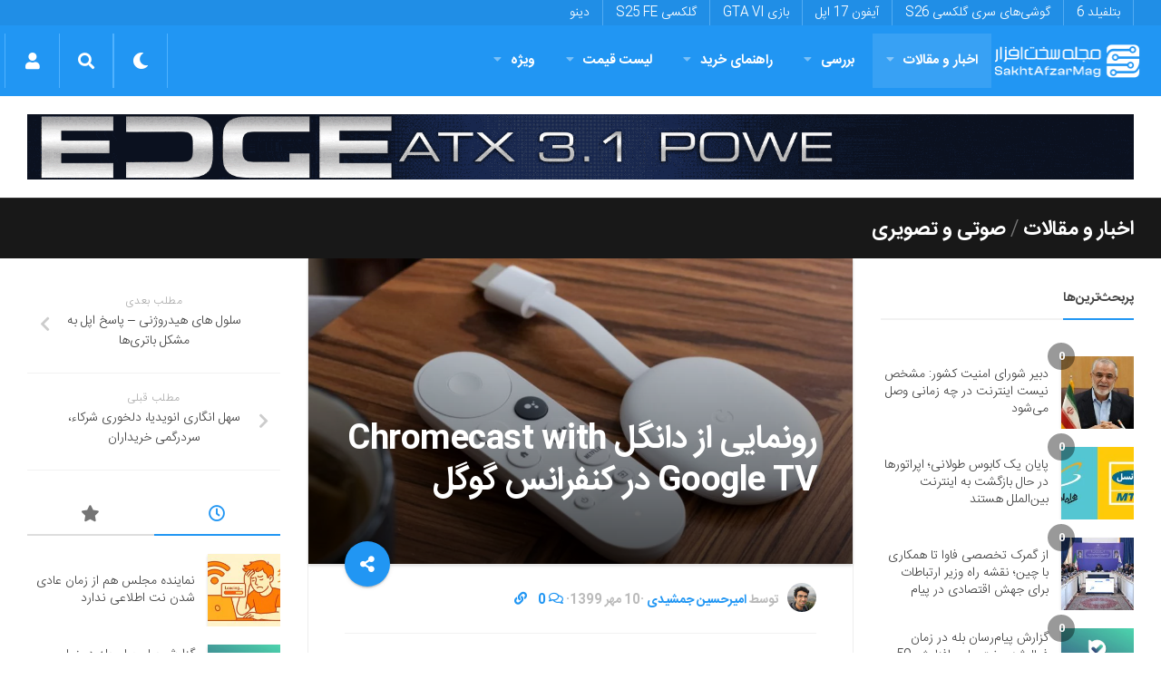

--- FILE ---
content_type: text/html; charset=utf-8
request_url: https://www.google.com/recaptcha/api2/anchor?ar=1&k=6LdjgAUTAAAAADc1eS_tJEkBSGdGzGUictjRFEG0&co=aHR0cHM6Ly9zYWtodGFmemFybWFnLmNvbTo0NDM.&hl=en&v=PoyoqOPhxBO7pBk68S4YbpHZ&size=normal&anchor-ms=20000&execute-ms=30000&cb=6z8w8ej709ss
body_size: 49491
content:
<!DOCTYPE HTML><html dir="ltr" lang="en"><head><meta http-equiv="Content-Type" content="text/html; charset=UTF-8">
<meta http-equiv="X-UA-Compatible" content="IE=edge">
<title>reCAPTCHA</title>
<style type="text/css">
/* cyrillic-ext */
@font-face {
  font-family: 'Roboto';
  font-style: normal;
  font-weight: 400;
  font-stretch: 100%;
  src: url(//fonts.gstatic.com/s/roboto/v48/KFO7CnqEu92Fr1ME7kSn66aGLdTylUAMa3GUBHMdazTgWw.woff2) format('woff2');
  unicode-range: U+0460-052F, U+1C80-1C8A, U+20B4, U+2DE0-2DFF, U+A640-A69F, U+FE2E-FE2F;
}
/* cyrillic */
@font-face {
  font-family: 'Roboto';
  font-style: normal;
  font-weight: 400;
  font-stretch: 100%;
  src: url(//fonts.gstatic.com/s/roboto/v48/KFO7CnqEu92Fr1ME7kSn66aGLdTylUAMa3iUBHMdazTgWw.woff2) format('woff2');
  unicode-range: U+0301, U+0400-045F, U+0490-0491, U+04B0-04B1, U+2116;
}
/* greek-ext */
@font-face {
  font-family: 'Roboto';
  font-style: normal;
  font-weight: 400;
  font-stretch: 100%;
  src: url(//fonts.gstatic.com/s/roboto/v48/KFO7CnqEu92Fr1ME7kSn66aGLdTylUAMa3CUBHMdazTgWw.woff2) format('woff2');
  unicode-range: U+1F00-1FFF;
}
/* greek */
@font-face {
  font-family: 'Roboto';
  font-style: normal;
  font-weight: 400;
  font-stretch: 100%;
  src: url(//fonts.gstatic.com/s/roboto/v48/KFO7CnqEu92Fr1ME7kSn66aGLdTylUAMa3-UBHMdazTgWw.woff2) format('woff2');
  unicode-range: U+0370-0377, U+037A-037F, U+0384-038A, U+038C, U+038E-03A1, U+03A3-03FF;
}
/* math */
@font-face {
  font-family: 'Roboto';
  font-style: normal;
  font-weight: 400;
  font-stretch: 100%;
  src: url(//fonts.gstatic.com/s/roboto/v48/KFO7CnqEu92Fr1ME7kSn66aGLdTylUAMawCUBHMdazTgWw.woff2) format('woff2');
  unicode-range: U+0302-0303, U+0305, U+0307-0308, U+0310, U+0312, U+0315, U+031A, U+0326-0327, U+032C, U+032F-0330, U+0332-0333, U+0338, U+033A, U+0346, U+034D, U+0391-03A1, U+03A3-03A9, U+03B1-03C9, U+03D1, U+03D5-03D6, U+03F0-03F1, U+03F4-03F5, U+2016-2017, U+2034-2038, U+203C, U+2040, U+2043, U+2047, U+2050, U+2057, U+205F, U+2070-2071, U+2074-208E, U+2090-209C, U+20D0-20DC, U+20E1, U+20E5-20EF, U+2100-2112, U+2114-2115, U+2117-2121, U+2123-214F, U+2190, U+2192, U+2194-21AE, U+21B0-21E5, U+21F1-21F2, U+21F4-2211, U+2213-2214, U+2216-22FF, U+2308-230B, U+2310, U+2319, U+231C-2321, U+2336-237A, U+237C, U+2395, U+239B-23B7, U+23D0, U+23DC-23E1, U+2474-2475, U+25AF, U+25B3, U+25B7, U+25BD, U+25C1, U+25CA, U+25CC, U+25FB, U+266D-266F, U+27C0-27FF, U+2900-2AFF, U+2B0E-2B11, U+2B30-2B4C, U+2BFE, U+3030, U+FF5B, U+FF5D, U+1D400-1D7FF, U+1EE00-1EEFF;
}
/* symbols */
@font-face {
  font-family: 'Roboto';
  font-style: normal;
  font-weight: 400;
  font-stretch: 100%;
  src: url(//fonts.gstatic.com/s/roboto/v48/KFO7CnqEu92Fr1ME7kSn66aGLdTylUAMaxKUBHMdazTgWw.woff2) format('woff2');
  unicode-range: U+0001-000C, U+000E-001F, U+007F-009F, U+20DD-20E0, U+20E2-20E4, U+2150-218F, U+2190, U+2192, U+2194-2199, U+21AF, U+21E6-21F0, U+21F3, U+2218-2219, U+2299, U+22C4-22C6, U+2300-243F, U+2440-244A, U+2460-24FF, U+25A0-27BF, U+2800-28FF, U+2921-2922, U+2981, U+29BF, U+29EB, U+2B00-2BFF, U+4DC0-4DFF, U+FFF9-FFFB, U+10140-1018E, U+10190-1019C, U+101A0, U+101D0-101FD, U+102E0-102FB, U+10E60-10E7E, U+1D2C0-1D2D3, U+1D2E0-1D37F, U+1F000-1F0FF, U+1F100-1F1AD, U+1F1E6-1F1FF, U+1F30D-1F30F, U+1F315, U+1F31C, U+1F31E, U+1F320-1F32C, U+1F336, U+1F378, U+1F37D, U+1F382, U+1F393-1F39F, U+1F3A7-1F3A8, U+1F3AC-1F3AF, U+1F3C2, U+1F3C4-1F3C6, U+1F3CA-1F3CE, U+1F3D4-1F3E0, U+1F3ED, U+1F3F1-1F3F3, U+1F3F5-1F3F7, U+1F408, U+1F415, U+1F41F, U+1F426, U+1F43F, U+1F441-1F442, U+1F444, U+1F446-1F449, U+1F44C-1F44E, U+1F453, U+1F46A, U+1F47D, U+1F4A3, U+1F4B0, U+1F4B3, U+1F4B9, U+1F4BB, U+1F4BF, U+1F4C8-1F4CB, U+1F4D6, U+1F4DA, U+1F4DF, U+1F4E3-1F4E6, U+1F4EA-1F4ED, U+1F4F7, U+1F4F9-1F4FB, U+1F4FD-1F4FE, U+1F503, U+1F507-1F50B, U+1F50D, U+1F512-1F513, U+1F53E-1F54A, U+1F54F-1F5FA, U+1F610, U+1F650-1F67F, U+1F687, U+1F68D, U+1F691, U+1F694, U+1F698, U+1F6AD, U+1F6B2, U+1F6B9-1F6BA, U+1F6BC, U+1F6C6-1F6CF, U+1F6D3-1F6D7, U+1F6E0-1F6EA, U+1F6F0-1F6F3, U+1F6F7-1F6FC, U+1F700-1F7FF, U+1F800-1F80B, U+1F810-1F847, U+1F850-1F859, U+1F860-1F887, U+1F890-1F8AD, U+1F8B0-1F8BB, U+1F8C0-1F8C1, U+1F900-1F90B, U+1F93B, U+1F946, U+1F984, U+1F996, U+1F9E9, U+1FA00-1FA6F, U+1FA70-1FA7C, U+1FA80-1FA89, U+1FA8F-1FAC6, U+1FACE-1FADC, U+1FADF-1FAE9, U+1FAF0-1FAF8, U+1FB00-1FBFF;
}
/* vietnamese */
@font-face {
  font-family: 'Roboto';
  font-style: normal;
  font-weight: 400;
  font-stretch: 100%;
  src: url(//fonts.gstatic.com/s/roboto/v48/KFO7CnqEu92Fr1ME7kSn66aGLdTylUAMa3OUBHMdazTgWw.woff2) format('woff2');
  unicode-range: U+0102-0103, U+0110-0111, U+0128-0129, U+0168-0169, U+01A0-01A1, U+01AF-01B0, U+0300-0301, U+0303-0304, U+0308-0309, U+0323, U+0329, U+1EA0-1EF9, U+20AB;
}
/* latin-ext */
@font-face {
  font-family: 'Roboto';
  font-style: normal;
  font-weight: 400;
  font-stretch: 100%;
  src: url(//fonts.gstatic.com/s/roboto/v48/KFO7CnqEu92Fr1ME7kSn66aGLdTylUAMa3KUBHMdazTgWw.woff2) format('woff2');
  unicode-range: U+0100-02BA, U+02BD-02C5, U+02C7-02CC, U+02CE-02D7, U+02DD-02FF, U+0304, U+0308, U+0329, U+1D00-1DBF, U+1E00-1E9F, U+1EF2-1EFF, U+2020, U+20A0-20AB, U+20AD-20C0, U+2113, U+2C60-2C7F, U+A720-A7FF;
}
/* latin */
@font-face {
  font-family: 'Roboto';
  font-style: normal;
  font-weight: 400;
  font-stretch: 100%;
  src: url(//fonts.gstatic.com/s/roboto/v48/KFO7CnqEu92Fr1ME7kSn66aGLdTylUAMa3yUBHMdazQ.woff2) format('woff2');
  unicode-range: U+0000-00FF, U+0131, U+0152-0153, U+02BB-02BC, U+02C6, U+02DA, U+02DC, U+0304, U+0308, U+0329, U+2000-206F, U+20AC, U+2122, U+2191, U+2193, U+2212, U+2215, U+FEFF, U+FFFD;
}
/* cyrillic-ext */
@font-face {
  font-family: 'Roboto';
  font-style: normal;
  font-weight: 500;
  font-stretch: 100%;
  src: url(//fonts.gstatic.com/s/roboto/v48/KFO7CnqEu92Fr1ME7kSn66aGLdTylUAMa3GUBHMdazTgWw.woff2) format('woff2');
  unicode-range: U+0460-052F, U+1C80-1C8A, U+20B4, U+2DE0-2DFF, U+A640-A69F, U+FE2E-FE2F;
}
/* cyrillic */
@font-face {
  font-family: 'Roboto';
  font-style: normal;
  font-weight: 500;
  font-stretch: 100%;
  src: url(//fonts.gstatic.com/s/roboto/v48/KFO7CnqEu92Fr1ME7kSn66aGLdTylUAMa3iUBHMdazTgWw.woff2) format('woff2');
  unicode-range: U+0301, U+0400-045F, U+0490-0491, U+04B0-04B1, U+2116;
}
/* greek-ext */
@font-face {
  font-family: 'Roboto';
  font-style: normal;
  font-weight: 500;
  font-stretch: 100%;
  src: url(//fonts.gstatic.com/s/roboto/v48/KFO7CnqEu92Fr1ME7kSn66aGLdTylUAMa3CUBHMdazTgWw.woff2) format('woff2');
  unicode-range: U+1F00-1FFF;
}
/* greek */
@font-face {
  font-family: 'Roboto';
  font-style: normal;
  font-weight: 500;
  font-stretch: 100%;
  src: url(//fonts.gstatic.com/s/roboto/v48/KFO7CnqEu92Fr1ME7kSn66aGLdTylUAMa3-UBHMdazTgWw.woff2) format('woff2');
  unicode-range: U+0370-0377, U+037A-037F, U+0384-038A, U+038C, U+038E-03A1, U+03A3-03FF;
}
/* math */
@font-face {
  font-family: 'Roboto';
  font-style: normal;
  font-weight: 500;
  font-stretch: 100%;
  src: url(//fonts.gstatic.com/s/roboto/v48/KFO7CnqEu92Fr1ME7kSn66aGLdTylUAMawCUBHMdazTgWw.woff2) format('woff2');
  unicode-range: U+0302-0303, U+0305, U+0307-0308, U+0310, U+0312, U+0315, U+031A, U+0326-0327, U+032C, U+032F-0330, U+0332-0333, U+0338, U+033A, U+0346, U+034D, U+0391-03A1, U+03A3-03A9, U+03B1-03C9, U+03D1, U+03D5-03D6, U+03F0-03F1, U+03F4-03F5, U+2016-2017, U+2034-2038, U+203C, U+2040, U+2043, U+2047, U+2050, U+2057, U+205F, U+2070-2071, U+2074-208E, U+2090-209C, U+20D0-20DC, U+20E1, U+20E5-20EF, U+2100-2112, U+2114-2115, U+2117-2121, U+2123-214F, U+2190, U+2192, U+2194-21AE, U+21B0-21E5, U+21F1-21F2, U+21F4-2211, U+2213-2214, U+2216-22FF, U+2308-230B, U+2310, U+2319, U+231C-2321, U+2336-237A, U+237C, U+2395, U+239B-23B7, U+23D0, U+23DC-23E1, U+2474-2475, U+25AF, U+25B3, U+25B7, U+25BD, U+25C1, U+25CA, U+25CC, U+25FB, U+266D-266F, U+27C0-27FF, U+2900-2AFF, U+2B0E-2B11, U+2B30-2B4C, U+2BFE, U+3030, U+FF5B, U+FF5D, U+1D400-1D7FF, U+1EE00-1EEFF;
}
/* symbols */
@font-face {
  font-family: 'Roboto';
  font-style: normal;
  font-weight: 500;
  font-stretch: 100%;
  src: url(//fonts.gstatic.com/s/roboto/v48/KFO7CnqEu92Fr1ME7kSn66aGLdTylUAMaxKUBHMdazTgWw.woff2) format('woff2');
  unicode-range: U+0001-000C, U+000E-001F, U+007F-009F, U+20DD-20E0, U+20E2-20E4, U+2150-218F, U+2190, U+2192, U+2194-2199, U+21AF, U+21E6-21F0, U+21F3, U+2218-2219, U+2299, U+22C4-22C6, U+2300-243F, U+2440-244A, U+2460-24FF, U+25A0-27BF, U+2800-28FF, U+2921-2922, U+2981, U+29BF, U+29EB, U+2B00-2BFF, U+4DC0-4DFF, U+FFF9-FFFB, U+10140-1018E, U+10190-1019C, U+101A0, U+101D0-101FD, U+102E0-102FB, U+10E60-10E7E, U+1D2C0-1D2D3, U+1D2E0-1D37F, U+1F000-1F0FF, U+1F100-1F1AD, U+1F1E6-1F1FF, U+1F30D-1F30F, U+1F315, U+1F31C, U+1F31E, U+1F320-1F32C, U+1F336, U+1F378, U+1F37D, U+1F382, U+1F393-1F39F, U+1F3A7-1F3A8, U+1F3AC-1F3AF, U+1F3C2, U+1F3C4-1F3C6, U+1F3CA-1F3CE, U+1F3D4-1F3E0, U+1F3ED, U+1F3F1-1F3F3, U+1F3F5-1F3F7, U+1F408, U+1F415, U+1F41F, U+1F426, U+1F43F, U+1F441-1F442, U+1F444, U+1F446-1F449, U+1F44C-1F44E, U+1F453, U+1F46A, U+1F47D, U+1F4A3, U+1F4B0, U+1F4B3, U+1F4B9, U+1F4BB, U+1F4BF, U+1F4C8-1F4CB, U+1F4D6, U+1F4DA, U+1F4DF, U+1F4E3-1F4E6, U+1F4EA-1F4ED, U+1F4F7, U+1F4F9-1F4FB, U+1F4FD-1F4FE, U+1F503, U+1F507-1F50B, U+1F50D, U+1F512-1F513, U+1F53E-1F54A, U+1F54F-1F5FA, U+1F610, U+1F650-1F67F, U+1F687, U+1F68D, U+1F691, U+1F694, U+1F698, U+1F6AD, U+1F6B2, U+1F6B9-1F6BA, U+1F6BC, U+1F6C6-1F6CF, U+1F6D3-1F6D7, U+1F6E0-1F6EA, U+1F6F0-1F6F3, U+1F6F7-1F6FC, U+1F700-1F7FF, U+1F800-1F80B, U+1F810-1F847, U+1F850-1F859, U+1F860-1F887, U+1F890-1F8AD, U+1F8B0-1F8BB, U+1F8C0-1F8C1, U+1F900-1F90B, U+1F93B, U+1F946, U+1F984, U+1F996, U+1F9E9, U+1FA00-1FA6F, U+1FA70-1FA7C, U+1FA80-1FA89, U+1FA8F-1FAC6, U+1FACE-1FADC, U+1FADF-1FAE9, U+1FAF0-1FAF8, U+1FB00-1FBFF;
}
/* vietnamese */
@font-face {
  font-family: 'Roboto';
  font-style: normal;
  font-weight: 500;
  font-stretch: 100%;
  src: url(//fonts.gstatic.com/s/roboto/v48/KFO7CnqEu92Fr1ME7kSn66aGLdTylUAMa3OUBHMdazTgWw.woff2) format('woff2');
  unicode-range: U+0102-0103, U+0110-0111, U+0128-0129, U+0168-0169, U+01A0-01A1, U+01AF-01B0, U+0300-0301, U+0303-0304, U+0308-0309, U+0323, U+0329, U+1EA0-1EF9, U+20AB;
}
/* latin-ext */
@font-face {
  font-family: 'Roboto';
  font-style: normal;
  font-weight: 500;
  font-stretch: 100%;
  src: url(//fonts.gstatic.com/s/roboto/v48/KFO7CnqEu92Fr1ME7kSn66aGLdTylUAMa3KUBHMdazTgWw.woff2) format('woff2');
  unicode-range: U+0100-02BA, U+02BD-02C5, U+02C7-02CC, U+02CE-02D7, U+02DD-02FF, U+0304, U+0308, U+0329, U+1D00-1DBF, U+1E00-1E9F, U+1EF2-1EFF, U+2020, U+20A0-20AB, U+20AD-20C0, U+2113, U+2C60-2C7F, U+A720-A7FF;
}
/* latin */
@font-face {
  font-family: 'Roboto';
  font-style: normal;
  font-weight: 500;
  font-stretch: 100%;
  src: url(//fonts.gstatic.com/s/roboto/v48/KFO7CnqEu92Fr1ME7kSn66aGLdTylUAMa3yUBHMdazQ.woff2) format('woff2');
  unicode-range: U+0000-00FF, U+0131, U+0152-0153, U+02BB-02BC, U+02C6, U+02DA, U+02DC, U+0304, U+0308, U+0329, U+2000-206F, U+20AC, U+2122, U+2191, U+2193, U+2212, U+2215, U+FEFF, U+FFFD;
}
/* cyrillic-ext */
@font-face {
  font-family: 'Roboto';
  font-style: normal;
  font-weight: 900;
  font-stretch: 100%;
  src: url(//fonts.gstatic.com/s/roboto/v48/KFO7CnqEu92Fr1ME7kSn66aGLdTylUAMa3GUBHMdazTgWw.woff2) format('woff2');
  unicode-range: U+0460-052F, U+1C80-1C8A, U+20B4, U+2DE0-2DFF, U+A640-A69F, U+FE2E-FE2F;
}
/* cyrillic */
@font-face {
  font-family: 'Roboto';
  font-style: normal;
  font-weight: 900;
  font-stretch: 100%;
  src: url(//fonts.gstatic.com/s/roboto/v48/KFO7CnqEu92Fr1ME7kSn66aGLdTylUAMa3iUBHMdazTgWw.woff2) format('woff2');
  unicode-range: U+0301, U+0400-045F, U+0490-0491, U+04B0-04B1, U+2116;
}
/* greek-ext */
@font-face {
  font-family: 'Roboto';
  font-style: normal;
  font-weight: 900;
  font-stretch: 100%;
  src: url(//fonts.gstatic.com/s/roboto/v48/KFO7CnqEu92Fr1ME7kSn66aGLdTylUAMa3CUBHMdazTgWw.woff2) format('woff2');
  unicode-range: U+1F00-1FFF;
}
/* greek */
@font-face {
  font-family: 'Roboto';
  font-style: normal;
  font-weight: 900;
  font-stretch: 100%;
  src: url(//fonts.gstatic.com/s/roboto/v48/KFO7CnqEu92Fr1ME7kSn66aGLdTylUAMa3-UBHMdazTgWw.woff2) format('woff2');
  unicode-range: U+0370-0377, U+037A-037F, U+0384-038A, U+038C, U+038E-03A1, U+03A3-03FF;
}
/* math */
@font-face {
  font-family: 'Roboto';
  font-style: normal;
  font-weight: 900;
  font-stretch: 100%;
  src: url(//fonts.gstatic.com/s/roboto/v48/KFO7CnqEu92Fr1ME7kSn66aGLdTylUAMawCUBHMdazTgWw.woff2) format('woff2');
  unicode-range: U+0302-0303, U+0305, U+0307-0308, U+0310, U+0312, U+0315, U+031A, U+0326-0327, U+032C, U+032F-0330, U+0332-0333, U+0338, U+033A, U+0346, U+034D, U+0391-03A1, U+03A3-03A9, U+03B1-03C9, U+03D1, U+03D5-03D6, U+03F0-03F1, U+03F4-03F5, U+2016-2017, U+2034-2038, U+203C, U+2040, U+2043, U+2047, U+2050, U+2057, U+205F, U+2070-2071, U+2074-208E, U+2090-209C, U+20D0-20DC, U+20E1, U+20E5-20EF, U+2100-2112, U+2114-2115, U+2117-2121, U+2123-214F, U+2190, U+2192, U+2194-21AE, U+21B0-21E5, U+21F1-21F2, U+21F4-2211, U+2213-2214, U+2216-22FF, U+2308-230B, U+2310, U+2319, U+231C-2321, U+2336-237A, U+237C, U+2395, U+239B-23B7, U+23D0, U+23DC-23E1, U+2474-2475, U+25AF, U+25B3, U+25B7, U+25BD, U+25C1, U+25CA, U+25CC, U+25FB, U+266D-266F, U+27C0-27FF, U+2900-2AFF, U+2B0E-2B11, U+2B30-2B4C, U+2BFE, U+3030, U+FF5B, U+FF5D, U+1D400-1D7FF, U+1EE00-1EEFF;
}
/* symbols */
@font-face {
  font-family: 'Roboto';
  font-style: normal;
  font-weight: 900;
  font-stretch: 100%;
  src: url(//fonts.gstatic.com/s/roboto/v48/KFO7CnqEu92Fr1ME7kSn66aGLdTylUAMaxKUBHMdazTgWw.woff2) format('woff2');
  unicode-range: U+0001-000C, U+000E-001F, U+007F-009F, U+20DD-20E0, U+20E2-20E4, U+2150-218F, U+2190, U+2192, U+2194-2199, U+21AF, U+21E6-21F0, U+21F3, U+2218-2219, U+2299, U+22C4-22C6, U+2300-243F, U+2440-244A, U+2460-24FF, U+25A0-27BF, U+2800-28FF, U+2921-2922, U+2981, U+29BF, U+29EB, U+2B00-2BFF, U+4DC0-4DFF, U+FFF9-FFFB, U+10140-1018E, U+10190-1019C, U+101A0, U+101D0-101FD, U+102E0-102FB, U+10E60-10E7E, U+1D2C0-1D2D3, U+1D2E0-1D37F, U+1F000-1F0FF, U+1F100-1F1AD, U+1F1E6-1F1FF, U+1F30D-1F30F, U+1F315, U+1F31C, U+1F31E, U+1F320-1F32C, U+1F336, U+1F378, U+1F37D, U+1F382, U+1F393-1F39F, U+1F3A7-1F3A8, U+1F3AC-1F3AF, U+1F3C2, U+1F3C4-1F3C6, U+1F3CA-1F3CE, U+1F3D4-1F3E0, U+1F3ED, U+1F3F1-1F3F3, U+1F3F5-1F3F7, U+1F408, U+1F415, U+1F41F, U+1F426, U+1F43F, U+1F441-1F442, U+1F444, U+1F446-1F449, U+1F44C-1F44E, U+1F453, U+1F46A, U+1F47D, U+1F4A3, U+1F4B0, U+1F4B3, U+1F4B9, U+1F4BB, U+1F4BF, U+1F4C8-1F4CB, U+1F4D6, U+1F4DA, U+1F4DF, U+1F4E3-1F4E6, U+1F4EA-1F4ED, U+1F4F7, U+1F4F9-1F4FB, U+1F4FD-1F4FE, U+1F503, U+1F507-1F50B, U+1F50D, U+1F512-1F513, U+1F53E-1F54A, U+1F54F-1F5FA, U+1F610, U+1F650-1F67F, U+1F687, U+1F68D, U+1F691, U+1F694, U+1F698, U+1F6AD, U+1F6B2, U+1F6B9-1F6BA, U+1F6BC, U+1F6C6-1F6CF, U+1F6D3-1F6D7, U+1F6E0-1F6EA, U+1F6F0-1F6F3, U+1F6F7-1F6FC, U+1F700-1F7FF, U+1F800-1F80B, U+1F810-1F847, U+1F850-1F859, U+1F860-1F887, U+1F890-1F8AD, U+1F8B0-1F8BB, U+1F8C0-1F8C1, U+1F900-1F90B, U+1F93B, U+1F946, U+1F984, U+1F996, U+1F9E9, U+1FA00-1FA6F, U+1FA70-1FA7C, U+1FA80-1FA89, U+1FA8F-1FAC6, U+1FACE-1FADC, U+1FADF-1FAE9, U+1FAF0-1FAF8, U+1FB00-1FBFF;
}
/* vietnamese */
@font-face {
  font-family: 'Roboto';
  font-style: normal;
  font-weight: 900;
  font-stretch: 100%;
  src: url(//fonts.gstatic.com/s/roboto/v48/KFO7CnqEu92Fr1ME7kSn66aGLdTylUAMa3OUBHMdazTgWw.woff2) format('woff2');
  unicode-range: U+0102-0103, U+0110-0111, U+0128-0129, U+0168-0169, U+01A0-01A1, U+01AF-01B0, U+0300-0301, U+0303-0304, U+0308-0309, U+0323, U+0329, U+1EA0-1EF9, U+20AB;
}
/* latin-ext */
@font-face {
  font-family: 'Roboto';
  font-style: normal;
  font-weight: 900;
  font-stretch: 100%;
  src: url(//fonts.gstatic.com/s/roboto/v48/KFO7CnqEu92Fr1ME7kSn66aGLdTylUAMa3KUBHMdazTgWw.woff2) format('woff2');
  unicode-range: U+0100-02BA, U+02BD-02C5, U+02C7-02CC, U+02CE-02D7, U+02DD-02FF, U+0304, U+0308, U+0329, U+1D00-1DBF, U+1E00-1E9F, U+1EF2-1EFF, U+2020, U+20A0-20AB, U+20AD-20C0, U+2113, U+2C60-2C7F, U+A720-A7FF;
}
/* latin */
@font-face {
  font-family: 'Roboto';
  font-style: normal;
  font-weight: 900;
  font-stretch: 100%;
  src: url(//fonts.gstatic.com/s/roboto/v48/KFO7CnqEu92Fr1ME7kSn66aGLdTylUAMa3yUBHMdazQ.woff2) format('woff2');
  unicode-range: U+0000-00FF, U+0131, U+0152-0153, U+02BB-02BC, U+02C6, U+02DA, U+02DC, U+0304, U+0308, U+0329, U+2000-206F, U+20AC, U+2122, U+2191, U+2193, U+2212, U+2215, U+FEFF, U+FFFD;
}

</style>
<link rel="stylesheet" type="text/css" href="https://www.gstatic.com/recaptcha/releases/PoyoqOPhxBO7pBk68S4YbpHZ/styles__ltr.css">
<script nonce="8L-djFNAySUDMbAXhO9NqA" type="text/javascript">window['__recaptcha_api'] = 'https://www.google.com/recaptcha/api2/';</script>
<script type="text/javascript" src="https://www.gstatic.com/recaptcha/releases/PoyoqOPhxBO7pBk68S4YbpHZ/recaptcha__en.js" nonce="8L-djFNAySUDMbAXhO9NqA">
      
    </script></head>
<body><div id="rc-anchor-alert" class="rc-anchor-alert"></div>
<input type="hidden" id="recaptcha-token" value="[base64]">
<script type="text/javascript" nonce="8L-djFNAySUDMbAXhO9NqA">
      recaptcha.anchor.Main.init("[\x22ainput\x22,[\x22bgdata\x22,\x22\x22,\[base64]/[base64]/[base64]/[base64]/[base64]/[base64]/KGcoTywyNTMsTy5PKSxVRyhPLEMpKTpnKE8sMjUzLEMpLE8pKSxsKSksTykpfSxieT1mdW5jdGlvbihDLE8sdSxsKXtmb3IobD0odT1SKEMpLDApO08+MDtPLS0pbD1sPDw4fFooQyk7ZyhDLHUsbCl9LFVHPWZ1bmN0aW9uKEMsTyl7Qy5pLmxlbmd0aD4xMDQ/[base64]/[base64]/[base64]/[base64]/[base64]/[base64]/[base64]\\u003d\x22,\[base64]\\u003d\x22,\x22w5DDgCoFRkAtwo/DosOcA8OKN1VADMO6wqzDgsKEw5xCw4zDp8KhEzPDkHtoYyMQasOQw6ZDwpLDvlTDisKyF8ORWMOpWFhAwqxZeRNSQHFYwo01w7LDmMKgO8KKwrTDjl/ChsOWEMOOw5tiw48dw4AUclx+VT/[base64]/HcKRwoZSw5ZBA1LChcO0wofCu8Ouwr3Dr8ObwqXDv2rCn8Klw7how7I6w5TDllLCoxXCnjgAWsOSw5Rnw5PDrgjDrUjCtSMlGlLDjkrDlWoXw50ncV7CuMO6w7HDrMOxwphXHMOuEsOQP8OTYsKXwpU2w7gjEcObw6cFwp/DvlooPsONbMOmB8KlKw3CsMK8Ox/Cq8KnwqLCr0TCqlcUQ8OgwrbCmzwSTQJvwqjCjMOCwp4ow6wMwq3CkBgMw4/Dg8OQwoISFE/DiMKwLXVZDXDDmcKfw5Ucw6VNCcKEckzCnEIGd8K7w7LDolllMGUaw7bCmi14wpUiwrjCj3bDlFBlJ8KOXHLCnMKlwosbfi/[base64]/[base64]/DmnZCb8OPwopMHDnDuWRnw57DvMOVwpk7wopUwqDDh8OUwr5ELWHCqBJqwqp0w5DCisO/aMK5w5/DmMKoBzJbw5woIcKaHhrDhGppf2nCtcK7Wn/DocKhw7LDqAtAwrLCqsORwqYWw4PCisOJw5fCkcKDKsK6RGBYRMOJw7xSblrChcOOwqjCmUbDoMO5w6DCicKTY2ZqSSjCuDTCvMKLNTfDiADDoiDDmsOJw5h4woBew4nCnMKuwqjCnMK/WlHCqMKRw6VvNDQBwrMOAsOXHMKnBMObwql+wr/DpcOzw4pJCsKqwoLDjw8KwrnDqMOifMKawqQJRsOXOMKwX8OfYcO9w6vDmnXCscKBGsKXfSvDqj/DpH0DwrxSw7zDnUnCoF7Cn8KoCMOzbDPDhcOVD8KsfsOqLyrClMO5wpPDvVlfB8OyLsKDw6vDthHDvsOTwrXCqsK9aMKvw5DCiMO1w4/CqTIYEcOxR8OQNjAmasOabg/[base64]/[base64]/[base64]/wrTCj8KqJ8O8wpPCv8KpBj4NLBtGEFDDmwPDrsOSX0/CpsOfB8KARcOvw68Uw5o/[base64]/Co8Kyw6jCncKhTEDCsDpUSsK1IgFUQcOeHsKwwo7DucOBRiHCjVrDtinCsxVDwqtIw4oTOcOOwrXDo3k6CFx9wp0FMD1iwp/Chlpiw7smw5sowqd1HsOwc00zwrPDh1bCmsO8wpjCgMO3wq1zDQTCqG8/[base64]/BsOEakdTW8OZwroIw6rChyc+Vglkw6RBwpzCtDx4wqXDn8OjFTZDOcOvF0nCok/CpMKVTsK1NVLDgDLCocK9QsKbwpllwrzCp8KwEkbCl8OwcD0ywoFMT2XDuA3CgVXDlXXCuzRbw68lwoxxw5RpwrE4wprDl8KrRcKQSMOVwpzCl8K2w5dqZMOATV/CscKvwonChMKvwooBCzLCjkfClMOyNC1ew5rDh8KSGSjCklPDiS9Iw4vDucOdZhNsQEIyw5h6w43CggM0w7d2dsOowooYw503w67CrCpiw6Bkw6nDpmdXEMKBAcODWUjDs3t/[base64]/Co3bDlkTCq0HDm3gMWjvCpnvDgUtJYMOnwp0qwoAnw59iwoBOw4V4W8O5NTrCj2VXMsK1w6MDVgxJwoxYLcKpw443wpLCtcO/wodjDMOPwoReFMKewrrCtMKDw7LDtT9owp/CsBM8GcKkOcKuQ8K8w5RCwrMRw51UYmLCj8OUJljCi8KoDlN1w4bDjAJaeTLDmsOBw6QEwpEMPgltU8OgwqzDsE/Ds8OaTsKvacKBCcObSnLCvsOAw7rDqyAPw6DDvcKhwrDCuy91wpzCoMKNwpByw4RAw7PDnVpHFRnCmsKWZMKLw44Aw5fChCvDsXM8w7Ytw4bCtCTCnyINKcO4QC7DisKKBybDuwYlIsKEwpDDh8KfU8K3Ikpgw6ZjE8Klw5/DhcKtw5nCnsKJdwMhwpPCpAdYM8K/w7bCuiw3Lg/DiMOPwoAMw4XDlltoH8KOwr3Cpj3DoU5AwqLDlsOQw4TCl8OHw45MX8O/XHAVf8OFZhZrGx1bw6XDryN/[base64]/Dt8Krwo7CnMOPRBrCp3TCn3Q7wqvDlsKGOMONc8Oew50bwr7DgcOxwq0qw4HCqMKfw5bCtBDDkmtcb8ObwqMQe1XDkcK0wpTCtMKuwrPDml/CgcO/woXCt1bDosOvw4zCssK8w61SLgZKdMOgwr0bw4xpL8O0WjYcQcK1J0vDnMK+CcKlw5LCtAnCjTdVTG1cwp/DsCRcU3bCgMO7EhvDt8Kew45kKy7CrxPDqMKlw6UQw4LCtsOncQfCmMO7w6koLsK/w7LDk8OkMhkVfkzDsksTwoxsKcKXNsOOwp9zwo8fwrPDu8OTNcKDwqVsw4zCgMKCw4UGw7nDiF3DvMKfVlRqwq7Dtmg6EMKVX8OjwrrCjMOaw73DiUnCvcKmX2Alw4fDv1LCr1LDtW/[base64]/DvsOzaUHDrMKiVR9wDMK+ah97w6nChMOQRXkmw7RsUgoiw6I8LwLDnsKRwpUJPMObw7TCpMO2Ig7ChsOOw73DjC7Cr8Ogw40EwowYfHjDj8KXOcOrABbCq8KMSkHCrcO9wod/[base64]/ChX0twp5Uw5AJwoRow6JEwoLDkSMlQsOVw4vCqn5+wqXClXPDjMKTecKfwo/DgsKKwqPDm8OFw7LDoxXClUpLw5XCmVZ+HMOfw5piwqLDvBLCpMKAS8KNwo3DqsOeJcKzwqYyCCDDqcOyDCtxB0lpM3R0dnTDuMOZR1sCw75dwpERP11LwqvDssOhaxp3cMKnWEFPVT8JccOAQcORTMKiWMK8wqcnw69Bwrk9wpgnw5RiUgl3OVZiw7w6YQDDkMK/w6llwqPChynDrTXDvcOsw7bCpBTCjsO7N8KEw4M6wpzCpXw8UiYyNcO8Gj4fNsOwFsKmayzClBfDp8KBPwkIwqoDw7BTwp7DqcOObFY+acKjw4PCkxfDuAfClcOQwq/DhFMIcywUw6Inw5PCpx3Dm1DDsFJRwonCpUvDhUnCvAzDgsO7w5I1w7pjKWzDjsKDwo8Yw44PIMKxw77DgcOWwrjCnndewrHCrMKMGMKEwrnDn8OSw5xRw7DCusOvw646woPDqMO/w5t4wpnCvFYwwoLCrMKjw5Ijw4IFw70pLcOJR03DllbDqcO0wqMZwpzCtMO/[base64]/w6fCrCdMw4Fjf8Kiw4fCmMOxw6E1w51MKcKBwo7DmcK4f8OdwoPDpmPDrgnCmsOIwr/DuxV2EyxawqfDsiTDrMKWJz7CtABjw4jDvyvCoS4YwpZmwpLDn8OiwrZewovCiCHDrcO7wq8aOhYZwpYWNcKbw5TCmjjDsw/Csg/[base64]/CgnvDiADDsVtCNmPCtytowojDsWHDty89QcOMw7HCrsKYwqDCuj5uX8OBLCszw5Zow4/DpQzCssK+w7s2w7LDh8OtW8OwFsKjbcKxScOyw5MJV8OaMksTfcK+w4vCucO/wrHCqcKTw4zCocOzF1xtIU7CkcKvCEBQJCIeBi4YwonDscKuIRHDqMOZL0HDg3lFwpIdw4bCqMK7w75BK8OKwpU0cRjCvcO8w49SAxrDnnpxw7/CvsOww6jCoTrDl2HDmsKawpcaw4k2YwVtwrTCmw3CssKVwoZNw6/[base64]/DoS1TPMOHY8Ocw6HDtcOpVlgXwpPDgD5vYRVNH3/DtsK7esKPTgAyUsODTMKhwo3ClsOCw67Dm8OsflXClcKXWcOnw7jDtsOYV3/Cqn4Uw57DrMKzZzXDgsOaw5vDnS7CvMOOacKrS8OUTMOHw7HCq8OEOsOTwrx+w4leAMOvw7gfw60Wfghvwrh+w5LDtcOWwrcowonCrMOLwrxiw5/DoSTDk8OfwonDq30UYMOQw4nDiltfw4l+d8KpwqAnLsKVIDBdw58eQsOXHgUHw6UMw6Vswqp/Mz1bTTXDp8OIRFvCoDsXw4zDlcK9w67Ds0DDnEHCpcKow4ECw6HDm2lmIMORw7Asw7bCtgnDtjTDmcOzw47CixbCssOBwr/Dkm/DlcOJwo/[base64]/Dt1LCn3fDvj1wG8KCwpXCvm7CrHgdYi3Dsxs/[base64]/w6lgTsOHbR/DrcOTPcKLw7dIwqc/KljDqsKYYsKfSkLCl8K/w5UOw6cIw4/CrsOLw7N8Q20FXcOtw4cGLMOTwrFOwpt9wrhmD8KGclDCosOQfMKdd8OaGEzCusOrwrzCuMOHXHhbw5vCtgMAGg/[base64]/DpMOBXsKUwqXCjXI0wpF+X33DpD/[base64]/[base64]/DpcKMcCvDssOBIwxWwoB7XMOXSsOaIsOTM8KowqXDqAJvwoBPw505wqMWw77Cg8KWwrXDkl/DlnzDpTxRZMONUcOZwopow5fDhgnDicOkUMOIw7Udby8YwpQ2wrM9ScKgw5prFyAtw7fCuH0XD8OgblXCjThvw608eHjDkcKNWsOLw7vCv2Y6w7/CkMK4fyTDuFR2w58SD8KQR8O4UAplI8Kzw5DDpMKPYAJhQSwUwqHCgQHCvmrDhsOuVRUmOcORQsO9wrZnccOxwqnDpHfDjw/Csm3CgXhdw4Y3TlViwr7CocKAdRLDjcOFw4TCnDdYwrkow4fDhCTCv8KsEMKHworDs8Kbw5jCuVfDtMOFwp1DMn7DkMKHwp3DuBR/w7RSKz/DgT1wSMOvw5PCinN7w6BSCWnDt8KFUXFmcVg/[base64]/WsK0wrFRVzAzwrl1fSTCihMSMMKtwprCtANHw7LCkCXCq8OtwrjCghXDo8KyesKlwq/CumnDrsOZworCjmzCtSJDwpBiw4QnEHfDoMOkw4HDicKwdcO6A3LCmsO4WWcHw7wuHS7DtxnDglEpEcK5TGTDoQHCu8KswpnDgMOHWmgzwoHDjMKjwppIw6s9w6jDmhnCuMKgw6psw4p/wrJHwqVyGMKfBFHDtMOawoPDvMOgGMKbw6TCpUUTccKiXS/[base64]/w7nCvcOgw7xEw63CtMO8wrQgHMOlLcOiX8OnLGRqIR/[base64]/DtCUiwpXDqMKMw73DvkpLD8Ojw7tCEUwlw588wr5mDsKvUsKiw4vDmzwxRcK+C1nCiRkMwrd1QVXCuMKsw4MxwrLCtMKMJgMzwrB6USJsw7V+BsOGw51LS8OLw4/[base64]/DtcO0w4jCpA7Dli5/[base64]/Dh2RpHcKdwrnCoMOTUcKMasKSwonCvk/[base64]/CpMKdanYWwpVhJcOew7zDjATChVHCsQ3DisKWwpvCgcO9TMKmYkjDnVIdw6ZjasOzw6MSw7AnG8OGITLDs8KJfsKtwqHDpsKGe2MbLsKdwrLDhXFcwrHCk03CrcKqMsKYPgPDgT3DmX3CrcO+Bm3DtygfwpB/UW4IeMKHw61kK8Kcw5PChjXChV/Du8KHw77DmA0uw57DsQMkFcOfwp7CtRbChwEsw4XDlX0ewr3CtcKAYMOkQMKAw63CqlRSWSrDhnh/wp0tb17ClEtLw7DCrcKIbDhuwr5qw6lIwpsnwqltMsOaB8ONwr0rw74VBU7Cg3tkIsK+wo/DqxEPw4U6wqHDusOGL8KdSsO6KEolwqAawqvDm8O0T8KZPjdDJ8OIQRbDoFTDr0HDg8KGVcO3w44EBcOQw5fCj0YVwrXCr8OJe8KuwovCvRDDgER/[base64]/Di8O3GWLClkRQAWhGfsKYbFvDoMOlwrxgwqscw4Z3FMK8w6XDmsOxwrjDnlPCnlh7H8KpZ8KQOFfCsMO4ZQ0SbMONfWJsHCrDu8OQwrHDs2/DtcKKw7YBw40Ywr1+wrEGTHDCqsORJ8K8O8OnGMKGbMKMwpEGw7R3Xz4/T2hyw7jDgV3DgEpXwqTCscOURyFDFVLDvcKzPzZgYcKHA2bCosK5SFk9wrhQw67CmcOuYxbCoCrCksOBwrPCjsKmKCTCpFTDqnnCrsO4AUfCihoHAA3CkDI0w6fCvcO0UTnDvDk4w7HCpMKqw4vDnMKQSHITeCQxB8Kqw6BYB8O5DjtOw7w+w7TCug/DmMO8w5svaVtvwqtTw4tLw6/DpgvCi8Ocwrs1wpFxwqPDkShWZ2zDlz3DpHNRAVYFQcKSwrM0EMOUwqXCisKDPcOQwp7CpsKvPyxTBQnDi8O8w64LfzXDvlhsfCIIO8O1DCbClsKRw7oCHxxEaS3Dq8KiDcOYOcKMwp/DiMOhAFHDu2HDnBkMw5TDi8OBWFHCvi8mOWrDmy4fw4IMKsOKXhHDihnDgsKwVVk3HXjClywWw4w9TEEiwrV6wqweQxLDuMOdwp3Dj3UERcKCO8KTZMOEeXkKMMKDMcKiwr4PwoTCgSNKED/[base64]/DknXCocO+w53DmFzCnGcaw45lwoQ9D8KNwpPDmVAHwqzDkELCusKnNcOkwrAbS8KSUAo+AsKaw7o/wrPCnEHDsMO3w7HDt8KvwqREw4/CskbDkMKBasKyw4LCq8KLwpHCjkXCsQA5ckjCrA4pw6tIw5rCpC/DmMKPw7/DigAsA8Kpw6/[base64]/CscKPM1MpwpvCiAkuw6fDk19gwoEnwopFS1XCksOKw57ChcKXU2vChmPCvsKPHcOSwphDcTbDlHfDiU0CCcOXw4JYasK7FybCnnTDsDhTw5p8Kw/DrMKIwrwowo/DkkfDsklCKEdeFcO0fQg4w65pG8O0w5R+wrMGVBkDw5oPw5jDqcO7NMOFw4bCkwfDqEsIal7Do8KuBShLw4rDrgnCssKWw4cEFAvCn8OSD03CrsOdNlY+b8KZfsOmwr5UZgvDmcOEw5vDkxPChMOWSMKHbMKSXsO/cwwnFMKrw7TDrlkLwqQVQHjCqRPCtRrCpsOoKSQww57Dl8Osw6vCv8OqwpU3wrIrw6sqw5ZPwqI2wqnDk8Krw69EwrxHdjbCsMKswocIwqtow78bNMO+C8Oiw4PCvsOTwrA+c1TCscO2w4/[base64]/CocOiwod7Xw8yw7oVw5sfdsOawpBLKmPDlWc+wppfw7cKC2duw7zDkMOMQ0LCmBvCvsKAW8KMG8KHGDFlfMKLw6zCusKlwrcxWMK4w5VNFjszISLDicKpw7R5wrMbCMK3w7Y1AUl8BijDvTFfwqLCg8KDw7/Cun1Tw5xkajDCtcKBOh1WwqXCq8KceX1UdEDDmsOGwpoCwrbDqMKlLF8ewpRmesOoEsKYGwXCrQhPw7FAw5jDpsK4NcOiSwUOw53Dvn0qw53Dn8Ogw5bCinY3byPCkcKrw65OFW9UGcKlEB1Dw553wqUrfQ7DgcO9A8KkwpZZwrcHwr8/w6ZUw402w6fColzCq2QgB8OVBhovbMOGL8O8LTfClCwhJG5HGVo2TcKewqhkw7cuw5vDg8OjB8KOPcOUw6bDnMObfmTDlcKYw7nDoAEqwoxOw4TCssKYEMKzC8OQFxM5wqBmW8K6I3k5w6/DrCLDqgVvwpJrbw7Ci8KEZnJlPUDDhMOiwrd4OsKyw6HDm8OOw4rDs0BYfnjDj8O/[base64]/Cv3LCkHM0w5/CpAvCicOtwo/Dvi3DsMO/wrdAw6RXw4Ffw7ISGR/CtQXDmVkhw5PCpzhfCMOkwpVmw49GCMKew5LCo8OGOMOtwqnDuxPDimTCnynDq8K+KyF/wrx/QXoTwr/DuXIcGB3DgMKoMcKON2HDv8OeDcORdsKiQXXDhiDCvsOfPFRsSsOQccObwpnDnmLDm0knwrrDlsO7Z8O7w4/Cr33DlcOBw4vDpcKCZMOewpXDvzxpwrNvC8KPw6fDnT1Gf3PDmitTw63CjMKIYMOtw6rDscK7OsKZw7hffMOuXsK6EMKTNkskwotFwpNkwq1SwqDChXNywrESVmzCgQ87wpDDvMKXD10uSUdbYTvDosO4wrvDkQpWw4xjCUtJRF5FwrIhZm0mJ3BSIXnCsRpJw5/DqCjClsKVw5LCk3J9f0w7woDDjmjCpMOvw6Adw7xDwqbDmsKKwoF8TQLCn8KywpclwptJwqLCmMKww7/DrmJhdCdfw5JZLE0lRgfDtsKvwphpbXJsQ0J8wqjDiUzCtGrDlDPDuzjDj8KdHSw1wpHDtCNjw7zClcKbEzXDhsOSS8Kxwo9yYcKzw6sWNT/DrTTDvSXDlQBzw699w54fcsOyw68rwo4CJx9cwrbCihXDoAY5w7prJy7Cm8K+MScHwr9xTcKPR8OIwrvDm8Krf3s/[base64]/BTjDocKjFsOjwpfDvsKMbB/CtBjDpENtw6vCkMO1w5wQwrbCs1XDnUfDtAlvSHwTLcKRCsOfScOLwqUfwrQ0MwvDrkwTw6x1D3bDoMO7wpJnYsKzwoJHSV1UwrZFw5gSYcOsewrDrHUvfMOlLyI1bMKKwpgTw7/DgsOwWQzDgwzDgzDCnsOnMC/Cv8Ktw73DnE/DncKwwp7DvEhOw7zDn8OQBzVawqcaw6MJIwHDnF0IHcObw6A/wqHCuQU2w5BHc8KXfsKwwrvCjMK8wo/Ct3MBwpFRwr3Cl8O/[base64]/[base64]/CnMO4wrTCgMOWIGfCrmXDojg9VxPCrMOcwq1aw5FEw653wq0rZRbCkV3Di8OfQcOYB8OuQwYLwqHCv08pw4vCj3TCgMOZEsODayjDk8OEwqzCgMORw6RLw5/DkcOpwrvDry95wq5NJ23DisKWw5fDr8OAWxAgGwMYwpANXsOQwotGDsKOwrLCq8Ovw6HDnsKhw4UUw6nDsMOWwrl3wrFEwp/ClTYnf8KaTmdBwqfDpsO1wpBYw6Vaw7TDkCEPXMKDM8OcKVkjL3MwCl09GSXCkRzDsybCisKmwp0PwrXDuMOxWGw3VQ9Bwpl+CMOCw7DDmcOAwrRfRcKmw44wZsO6wo4jZMOdOTfCocOvSWPClsKqFhwsG8OGwqBySQdtHE3CkMOzYl0LNw/ChE4ww63CqAtNwqXCpBzDgBZBw7zCgsK/[base64]/TcKNwqzClcO3wogxYcKRQMKrMg3Dk8Kaw5DCgcKGw6fDv0EcFsKswo/Ck3Mww6zDl8OPEsO7w6jCscOnc11pw77CjjsowobCgMKveXdJSsO9VQ7Co8Oewo3DijBnM8KaI1PDlcKZdSkIRcOiZ1dBw4LCqXkpw7pUNn/Dt8K8wrXCucOtw6fDusOvVMO5w5LCqsK8f8OOwrvDj8Kvwr/Ds3Y5PsOawqTDscOWw5sEKzRDQMO2w43CkDxLw6Qvw7rDuRZywoXDvz/CusKDwqXCjMOjwoTCisOedcOFIcO0VcKGwqULwrdXw6xowq7CtsOlw4siVcKoXHXCkz/[base64]/Ch8Kbwq8gwr7DtMOMwqFmw73CsFsIw6gsT8OnS8Kvc8KOwrLDisKaBjjCt10xwr4swrkKwrIYw4JHD8OeworCkQQ3TcOrAznCrsKXOiTCqlx2QBfDthzDmkHDqMKZwoN+w7VVMAvDsh4WwrjCoMKHw6BwRcKzYhLDszLDgsO/w5gZcsONw5JNWcOqwo3CjcKgw7/DtcKOwqNUw5YKd8OQwrUtwqTCiDRoAcOXw4jCswpgwqvCqcOwHE1qwrl+wpjCncKkwpEdB8KBwq5YwobCtcOITsK4NMO/wpQ9Ph3CuMOQwow7fkrDnjbCtB0jwp3Ct2kxwo7CrsOuNMKJBSYcwoTDusKyL1TDksO6IHnDqG7DrzbDiigpUsKPJsKeXMOdw4Jkw7YZwrvDj8KPwqnCsBbCisKrwpobw5nDmnHDkVNDFwk/BhjCusKCwp4sIsOxwqBxwo4RwqQvaMK8wqvCssOiYD5bKcONwohxw7fCizpoLcO3YkPDjsOkKsKKWcOdw4hhwpBCesOxZsKmNcOlw5LDkcKjw6fCsMOqdg3DkMKzwpNkw4/CkgoZwotawo3DjydZwp3Ch2xUwqjDk8KxagwsBsKJw45ANUzDsXXDp8KcwqERwrzClH7DiMKzw7AJVQcow4kVw7zDmMKxUMKFw5fDssK8w61nwoXDncKGw6o2A8Kfw6cSw7fCjRA5LgYYw6HDr3skwq/[base64]/[base64]/[base64]/wo3DocKSZ8O4w6JDw6gvw4RfFcOpw7fDhMOzw6XCksOywo1wEcOjH33CmyZEwoQ6w4BoJMKoEgpDRhTDr8KfZDp1OzxNwowaw5/CvQfCuzFCwpYaasOifMOBwrV0YMOeOGYfwrTCuMKsR8O7wrnDokZbBcKrwrbCisOpbR7DucOwWMOzw6bDi8K+C8ObTcOEwqHDknBdw4Y1wp/Dm0xAe8KeTxZKw7PCiQfCoMOvVcKLRMOtw7vCjMOODsKPwoTDncOlwqUQfQklw5zCjMKpw4RFfMOgW8KSwrt/dMKbwpFVw5jCucOCLMOLw6jCs8KmDHTCmQnDq8K2wr3Dr8Oxa09NGcOWWsOjwo0lwog2I2gSMRlrwpnCiEzDocKHeD7DiUzCqRMJT13DlDcBGMK6YcKGPEHCmQjDtsKAw7Qmw6AnKkfCmsOow6FAJ0DCrlHDry94Z8OpwoDDmUlaw6XCtMKTMngswpjCq8O/dA7CuTNWwpxYbcKwVMK7w6LDvkbDvcKOwrXCp8KZwppYdMOSwrLCrBZyw63DisODcXLClkszJADDiwDDuMOCw7ZxDDzDmWXDrcOCwoBGwqHDknzDljECwojCv3rCm8ORL3knH3DCnjnDm8OLwpjCrMKpdSzCqnLDnMO9SsO/w5/[base64]/Dh8OuwoTDmUfDqBFIw5hmDcKfwrHCsMKBO8K+w63CtcOwB0Ecw4/[base64]/DoVvCjCFawqN7STjCq1I4w5vDtQIRwqHChsOdw7jCsRXDuMKtw6tAwrzDssOaw4kxw653wovDhDrCssOrBnM/esKNMg0RPMO2wqTCiMO8w73CvcKbw4/CpsKRSUbDn8Ogwo7DncOWEVR9w4hwazhjBMKcEMO+ecOyw65Ow4g4KAg+wpjCmVJZwpAIw4rCsR4+wpLCnMOowqzDvCNJaw9NcCzCv8KUChg/wqd8X8Orw7ZfcMOnD8Kaw7LDlCnDo8ODw4fCjwV7wqrDnALCnMKZS8Kowp/CqAZ/w5lNDMOfwo9sIlbCgWVbbcKMwrfDhsOLw7TCiltpwoAfHzHDgBPCl3rDgcO1YwQow6HDk8Ojw7nDg8Kbwo3Cv8KxARfCucKGw57DsUguwrrCkyDDocOHU8KiwpHDlcKBeDfDuWPCpsK/D8Kyw7/Ch2R9wqPCjMO4w7x+W8KJGnLCt8K7bkQrw4PClwFNR8OEw4JXYMK2wqdcwrw/w7Mxw6sNdcKnw6bCosKRwpXDl8KramHDonzDt1fCokh8wq7CoXR5QcKNwoZ9ScKKQAMFNC0RVMO8worDpsKBw7vCqsOxZcOaDHsaMMKEfyg4wr3Du8O/wp7CusO4w7Qew5BBJ8OcwrzCjl3DiGcXw7xaw5h/woDCuFwZMkpywqNYw6/CsMKpcEggcMO/w40hETRXwrJMwoEAFVwFwoTCoXHDjEYIacK1ahnDq8OTH3hHHRvDgsOVwqPCmSoLS8OFw6HCtRVTCVvDjw/DiG0LwplxaMKxwobCgcKJJSIPw5DCix/Cl1lcwr4vwpjCmmUPSDU3wpDCp8KsBMKsDRnCjXjDt8Kmwr7Cq0JrR8OjbW7DolnCscOJw7hwGG/CssKAdSItKTHDs8Oowql4w4rDscODw6TDqcOxwqPChBDCvkAVIyFRwqHCh8OnVhbDv8OawqNbwrXDvMOLwrbClsOkw5rCrcOJwpDCtsKqCcOSdMK+wp3CgWJyw6/CljA2Y8OQCwhmHcOmw7FUwr9iw7LDlsOiHlV+wo8MacOqwrxGwqbCrGjChmfChnk8woHCo1F2wphPNUzCkEjDhsO8I8OrZysXVcK6ScORF2DDhh/[base64]/CmkAFKcKZOMKNfFwkXlvDn2Ulw73DtMOCwrLCuMKFwojDucKxwqEpwr7DgghowoEDEz5nHMKnwo/DuBjCiBrCgQ1mwqrCpsOfCmDCin1/XXvCnWPCmnYhwqlgw5rDg8Khw4/DnRfDmcKcw5zDsMOpwp1qFsOhK8OUOxFTOFEqRsKxw4tRwpJWwoMPw74Tw4p/w74FwqLDlsOQIyJIwrlGPQfDnsKzB8KJw7vCl8KQMcOrOQzDrh3CpMKXaQXCssK6wpTDs8OPWcOFaMOZJ8KBUzDDs8KfbDMQwqxFEcOOw7YcwqjDmsKnFjZiwow4eMKlRMKhPybDlEjDhMKVK8KcesOuTsKmbkxQwq4Kwogvw751eMOJw6vCmWbDnsOPw7/CqMKyw6zCu8KGw67DssOQw4jDnA5nVWQXT8KLwrgvT3XCqC/DpgDCvcKRNMKIw7o8UcKEIMKhb8KxQGdMK8O2AHNUKTzCsXjDv3hJE8O4w4zDkMOQw6xUM17DjkAUw7LDgw/Cs09RwqzDtsK3DX7DoUzCssOgClTDijXCmcOqN8OPacKbw7/DhMKuwrgZw6zCo8O4Uj/[base64]/QsO2A2xCw5bCpEzCusONTMKmw47CsMO+wrp7FcKtwoLCv3nCscKOwr/CkyZ2wpVWw4/[base64]/DosKPw6jDtMOJLAdYJk8pKGHDhWHCnTfDlypawrPChnjCnTfCnsKcw4YhwpkCbVdCI8OWw6DDhwlTwrDCoS1Iwq/CvU0ew5glw559w5lewrLCgsOjfMO4wo98RXRtw6PCnHvCmcKdZVhjwonCnzo5LcKBBwEQHhoDGsOSwrvCssKMOcObwoLDmyzCnzHCvygvw5fClCPDjTnDpMOQfHp7wqrDuETCiSPCr8OyUDwrS8KYw45TaTPDtsKrw67CqcK/[base64]/DvMKFw5/DmcOtRcOEwqJ6ECdbwpzCqsOyw4Udw4PCtMKhPyvDqyPDsVTCrMKiZ8Oew4howqsHwqI3wp42w4EXwqXDssK0a8KnwpXDpMKbFMK/RcK6GcKgJ8OBw5XCsSMcw4Mwwr0iw5zDqSHDix7CvizDmzTDkBDCvWk1cXNSwpHCqzXCg8KmBzNBNiXDo8O7YC/DumbDgVTDp8OIw7rDnsKxc1bDkgp5wqUww7tnwpRMwppSTcKFBFpOLFLCvsKqw4h4w4QnDsOIwqtkw7vDonPCusKid8KbwrrCgMK3EsO6wrHCssOIWMOZaMKGw5DDlcOPwps6w68VwoPDnSk7wovCmwXDisKtwpp4w7XCgcOQeSnCpcOlMVLCmijCpcKOSwjDisOgw6/DlnQGwqt9w5EALsOvJFRSeicGwqp7w6bDtVh8U8KLT8KYMcOewrjCisKIIlvCjcKwVcOnRMK/[base64]/[base64]/CiMKEwpfDqsKKwpPDuxPCiMKqVFnDiMKCwrvCsMKhw4rDvsO5EhrCm3zDrMOlw4XCt8O5X8KNw4LDl10TBDcGXsOOWxFhV8OcHMOyFmt3wobCi8OSNMKJG2pnwoDDg0kBw54FQMOpwpXDukIvw6J5CcKuw7/[base64]/w6bCglQpwocXdE7CusOXwp/CtjbColjDizMtw73DnMK/[base64]/HcOlwo3Cs8KEcGEpw5fDs8Oyd8KRw53DjyzCkHsCesKewqrDjMOLdsK0wrV1w71PEm3CmcK5NypiPTvCrFTDisKrw7nCh8O/wrnCn8OFQsKgwobDmzLDkgjDs0wfw7DDr8K8YsOlD8KVBEwswrNzwoB7bCPDpDhvwoLCpCXCglxQwrfDmzrDiQFCw4bDgGAdw64/w4/DpgzClBUpw7zCun11DFooe3rDqjohGMOKCFXCu8OKQcOXwoBcP8KywpbCoMKFw6nCvD/Cgmp1NGNJME0ew47DmRd9RSTCsX5wwoTCssOSwrU3G8Omw4rDlmwTKMKKMgvDi0PCgUgfwonCusKbbiRpw4rClADCgMOLYMKIw5YSw6YFw5pHDMOkHcKowo/[base64]/CkyUFEFFJwrsLCsONCMOkw5jDh1bDnjfCn8K9C8KMHTsNRjIow4fDhcK9w4HCpmViYxbDmT4KDcKDVixvfgLDh1jClSMCwq5iwqsvfMKrwolLw40ewplzcsKDcXA1PiHCgVfCsBstWywXYhLDucKWwoYxw6jDq8Ofw5dWwo/Cm8KSFCN5wr3DviTCgG1OU8OqZMKvwrzCvsKAw6jCmsO6SV7DpMO6ZGvDgBNFeU5GwqhowrQmwrTCg8K4woXDosKqwrUnHSrCrBYhw5fChMKFLCdiw491w5d9w4bDicK7w7LDj8KrPzdJwqoTw7tPexDCgcKLw7A3wog8wqpFSTjDscKSACo6Bh3CncK1NcK/wovDoMOabsK4w6I7FsO+wqw0wpPCq8KvcElBwqELw712wr4yw4/DosKaAcO8wrMhWUrCpDADw6Q9Li0MwoAFw4PDhsOfw6LDt8KUw6o3wo5+IUzDhMKhwonDr0HChcO+b8Kvw5TCm8K0XMOJH8OydAjDo8K0D1bCgMKyNMO1ZXjCj8OYbMOAwodVbsOew5zCj08owpUmPmgFw5rDiD7CjsOXwq/Cm8K/Nw8sw4rDlsOnw4rDv3vCvHJSwq19FsODN8KIw5TCmcKUwoPDlVPClMOALMOjeMK2wrDDh1xKd3V6ccKXbcKaBcO3w7rCv8OTw4Eiw51gw6vDiygPwojCvnzDinjClUvCuH0uw53Dq8KkBMK3wotHeB8ZwrvCicOfI1XCrX1LwotAwrd/MMK9JEwybsKnNGPDgCx1wrYuwq3DjcOfSMK2NMOQwrRxw5PCjsK1csKrXMOzdMKmL0I7wp/CosKZLAbCsWHDksKscWUueRkLBTLCosO8N8OEw4NfA8K4w4MYPH/[base64]/CMKwDcKCYMKxwo7DtwF1w6lWRkEGCWAxTDPDncOiJAjDtMOHZ8Oow7rCmkLDl8K1LAIkBsK6eDUKbsOdMjPDtjcHMcKww77CtsK7bVnDgH7DlsO1wqvCr8KPQ8KVw6bCpSHCvMKJw4dEwro0TFTDgzIAwrp6wpdjBUB2wrzCqMKlCsOmSn/DsnQAwoLDhsOQw4TCuWt8w4vDhMKrUMKyQRVBSCjDoj0uRMKtw6fDnRYpcmR6R0fCu2bDqwMtwoVBbFfCg2XDvWB+Z8OHw4XChTLDgcKEeilbwqF/IEMAw7nCiMK9w6Alw4APw5taw73DuE4OKw3ChBB8dsKLBcOgwqfDpBzDgBbDoQN8W8KCwr0qES3DiMKHwrnCrRDChsKMw7jDl0drJSbDmwXCgsKpwrlEw67CgndzwpDDrlItw4rClVlvacK9R8KpDsK6wolzw5nDuMOIdlrDsRnDnmvCjB/[base64]/w4powrt+wo7CscOSw5/Di2d7RsKsI8Kyw4BCwpfCn8Kww45GWSJGwr7CuEZ1GCXCgngCSsKHw6Y0woLChxFtw7jDiQPDrMO/[base64]/wp7CpXjCssKYXzxfwpDCmcK1w40UMFxKw5/Dh1/ChcKTwpMwWcKMQsKCwqXDh2TCr8OawptQw4oMCcOXwps3a8KcwobCgsKVwpTDqULDl8Kzw5lCwq1nw5xNZsO6wopvwpLCmBg8LFzDv8OCw7YGZzUzw7DDjDTChMKAw7cqw6TDqxfDpgJiSEDDllfDvUFzMlzCjz/CkMKFwrbCtMKKw6cvGMOkQsOSw5PDnSDCikrCqRLDjDfDlXzDscORw5dnwoBHw7FsJAHCtcOHwrvDmsKVw7zCs0bDrsK1w4FhA3Y6woIvw6sNaTDDkcOrw5UkwrRIbT7CsMK9V8Kzcn4KwpRUO2PCn8KDwqPDjsOjRVPCvSTCpcOuWMKaOMKHw6DCq8K/JR9twpHCpsK9DsK8ABvDi3/CmcO7w6QOA0/DhALCoMOcw7vDgFc5ccOcw7Anw6czwpUSZRhGIR4Fw6HCrjsVAcKlwo1Ywq1Kwp3ClMK9w7/Ch10ww4sLwrR5QUN1woF+wqIDwr7Dig4Xw7fCiMKgw7lYV8OzXsOwwq5QwprCkDLDk8OKw5rDisKswrYHT8O7w6MrXMOxwoTDp8KiwqNtbcK/wq1ew6fCkxfCqsObwpx5B8Ksd2Q5wrvCmMKQX8KybFY2XsOywowYdMKue8OWw5oaDxQuT8ODTcKZwop1NsOnd8Oowq1Ow4PDtEnDr8OJw5fDknbDkMOiHGPClsKcFMK2MMOgw5HChSojLsKrwrDDncKbMcKzwoEaw5vCkDs6woI7N8K/woDCsMOeasOlaFzDjm9DfxBCbwHDmCrCt8K/PkwjwrXCiXFfwrrDscOVw4TCu8OzIRPCjQLDliPDokRbPMOoCxEQwq/CkcONPMOVBlM3SMKiw4kHw4HDnsKdfcKtdFXDiR3CuMKcJMO3HMKbwoU7w5bCrx55bsKCw7cbwqxWwq1Uw7dew5oBwqfDhcKJWnHDl08mEj3CjV/Ch0IZVTk3wo4jw7XCj8OjwpU3EMKQG1BiHMOTGMKWdsKIwp9vwpcJHsO4B3p2wr3CtcKawpjDmhRKWW/CuwNgAsKpWG/CnXPCrXvCusKQJMOAw43CqcOTXMOHX1XClMOEwph2w6AKRMK/[base64]/CnMOWHsOLw4Q9MyjDlgXDthvDmxnDv1ZlwpoPwqcWw7rCoC/DpyXCmcOjY1LCokTDrsKQD8KsPQl6DmPDiVUxwpDCssKUw5LCkMO8wpDDtjrCpEbDkHDDkxPCnMKSHsK+wpgywpRrRHIqwpPCiHtyw4stHgVpw4JzDsKEEQvDvWlOwqUIUsK/NsK3w6Aew6bCvcOXdsOuDcKAAHkXw6LDpcKYS31mWcOPwq87w7jCvADDsSLCosKMwrFKYiQ3Zn47wrEFw7l5w40Uw7ROOTwpZHnDmicXwpk+wpFXw7zDiMKEw6bConfClcKQSWbCmC3Dm8KRwqFDwokXcj/[base64]/DtwpZdMO5WhnDhcONwosrw6LDoMO3A8KGYyvDvA7CmmxMw6PCjMK9w71KMzIMYcKeFFLCj8KlwoXDs3tqYsObTSPCgEp9w6PClsK0TxvDqVJtw4nCjifDhSQTDXHCjQ8POgRJHcKGw6nDghHDsMKIRk4VwqBBwrjCuFNEOMKjICTDmCQEw4/CkksHXcOiw4LCkWRnaCjCr8KicGoQUgjDo1R+w7gIw5Q8OAZfw445f8OnKMKyYw8xD0RNw4PDssKwanfDpyYMQivCoElPQMK7KcKew45tfV1pw44gwp/CiTzDrMKfwo5iSEXDmMKCdFLCuBkAw7VZCzJGKiV5woDDpMObw5/[base64]\\u003d\x22],null,[\x22conf\x22,null,\x226LdjgAUTAAAAADc1eS_tJEkBSGdGzGUictjRFEG0\x22,0,null,null,null,1,[21,125,63,73,95,87,41,43,42,83,102,105,109,121],[1017145,507],0,null,null,null,null,0,null,0,1,700,1,null,0,\[base64]/76lBhnEnQkZnOKMAhnM8xEZ\x22,0,0,null,null,1,null,0,0,null,null,null,0],\x22https://sakhtafzarmag.com:443\x22,null,[1,1,1],null,null,null,0,3600,[\x22https://www.google.com/intl/en/policies/privacy/\x22,\x22https://www.google.com/intl/en/policies/terms/\x22],\x22xAWVmI5gDVefL5vSdjTLlE6cvJXTpsrAkqxZP6kCDgQ\\u003d\x22,0,0,null,1,1769228611387,0,0,[78,96,243],null,[44],\x22RC-7kLueMkTm-V8lA\x22,null,null,null,null,null,\x220dAFcWeA5HSU6aH-AmO2hWqC5Wh6giIM0BS0BeneMURMrlk_GBV5CkPnlvE4KI2uHfw_GF7KBArOUJW3OAFKoZ8uNlReBNkcaY6w\x22,1769311411359]");
    </script></body></html>